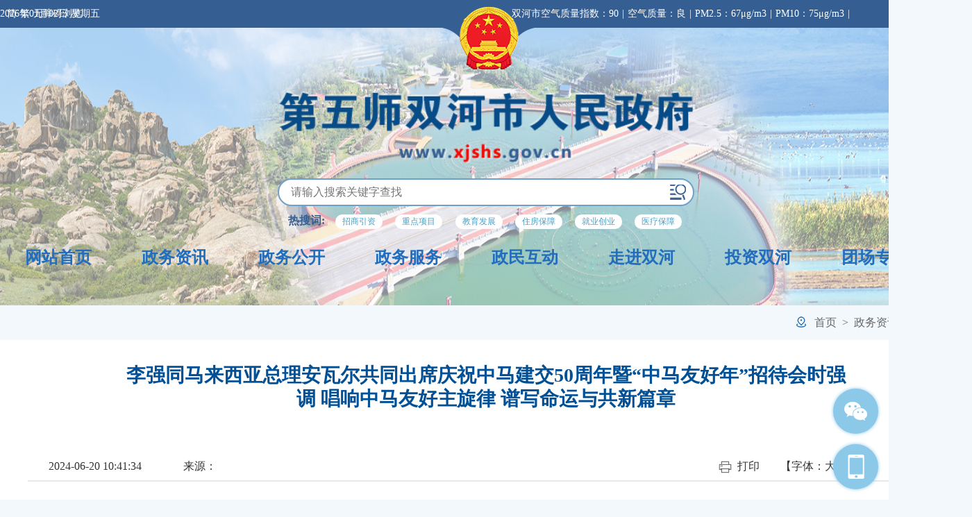

--- FILE ---
content_type: text/html; charset=utf-8
request_url: http://www.xjshs.gov.cn/news-show-69758.html
body_size: 43762
content:
<!DOCTYPE html>
<html lang="en">
  <head>
    <meta charset="UTF-8" />
    <meta http-equiv="X-UA-Compatible" content="IE=edge" />
    <meta name="viewport" content="width=device-width, initial-scale=1.0" />
    <meta name="viewport" content="width=device-width, user-scalable=yes, initial-scale=0.3, maxmum-scale=1.0, minimum-scale=0.3" />
    <title>第五师双河市人民政府</title>
    <meta name="keywords" content="第五师双河市人民政府,双河市人民政府，第五师双河市" />
    <meta name="SiteName" content="第五师双河市人民政府" />
    <meta name="SiteDomain" content="www.xjshs.gov.cn" />
    <meta name="ColumnName" content="中央要闻" />
    <meta name="ColumnDescription" content="中央要闻" />
    <meta name="ColumnType" content="中央要闻" />
    <meta name="ColumnKeywords" content="中央要闻" />
    <meta name="channel" content="中央要闻" />
    <meta name="ArticleTitle" content="李强同马来西亚总理安瓦尔共同出席庆祝中马建交50周年暨“中马友好年”招待会时强调 唱响中马友好主旋律 谱写命运与共新篇章" />
    <meta name="PubDate" content="2024-06-20 10:41:34" />
    <meta name="ContentSource" content="李强同马来西亚总理安瓦尔共同出席庆祝中马建交50周年暨“中马友好年”招待会时强调 唱响中马友好主旋律 谱写命运与共新篇章" />
    <meta name="SiteIDCode" content="BT05000007" />
    <link rel="stylesheet" href="/statics/dwsshs/css/base.css" />
    <link rel="stylesheet" href="/statics/dwsshs/css/common.css" />
    <link rel="stylesheet" href="/statics/dwsshs/css/list.css" />
    <link rel="stylesheet" href="/statics/dwsshs/css/show.css" />
    <script type="text/javascript" src="/statics/dwsshs/js/jquery-1.11.1.min.js"></script>
    <script type="text/javascript" src="/statics/dwsshs/js/jquery.SuperSlide.2.1.3.js"></script>
    <script type="text/javascript" src="/statics/dwsshs/js/common.js"></script>
    <script type="text/javascript" src="/statics/dwsshs/js/jquery.qrcode.min.js"></script>
  </head>
  <body>
    <script type="text/javascript" src="/statics/dwsshs/js/transform.js"></script>
<script type="text/javascript" src="/statics/dwsshs/js/common.js"></script>
 
 <!-- 头部组件 -->
<!-- 顶部大背景和内容 -->
  
  
  
 
     
<div class="header">
  
  
  
  <!-- 头部深色部分 -->
<div class="header-top">
<div class="header-top-main">
    <ul  style="position: absolute;left: 10px;">
       
                <li style="margin-right:5px;"><a href="javascript:t22s()">简</a></li>
            <li style="margin-right:5px;"><a href="javascript:s22t()">繁</a></li>
             <li style="margin-right:5px;"><a href="javascript:void(0)" class="cnwza">无障碍浏览</a></li>
    </ul>
    <div class="fl">
            <ul>
               
                <li id="localtime"></li>
                 
                <li style="height:25px;margin-top:7px;">
                <!--  <iframe width="160" scrolling="no" height="25" line-height="40"margin-top="15" frameborder="0" allowtransparency="true" src="https://i.tianqi.com?c=code&id=1&color=%23FFFFFF&icon=1&site=14"></iframe>-->
                    </li>
            </ul>
    </div>
    <div class="fr hs" style="position: absolute;right: 4%;">
        <ul>
            <!--<li><a href="javascript:t22s()">简</a></li>-->
            <!--<li><a href="javascript:s22t()">繁</a></li>-->
           <!-- <li><a href="javascript:;">english</a></li>-->
            <!--<li><a href="javascript:void(0)" class="cnwza">无障碍浏览</a></li>-->
                      <li>双河市空气质量指数：90</li>
                        <li>空气质量：良</li>
                        <li>PM2.5：67μg/m3</li>
                        <li>PM10：75μg/m3</li>
                       <!-- <li class="last"><a href="#"><span><img src="/statics/dwsshs/images/yhzx.png" alt=""></span>用户中心</a></li>-->
        </ul>
    </div>
        <!-- 国徽 -->
    <div class="ghjyj">
     <a href="/" target="_blank"> <img src="/statics/dwsshs/images/ghjyh2.png"></a> 
    </div>
</div>
</div>
<div class="clearfix"></div>


<!-- logo+搜索的头部主体 -->
<div class="header-main">
	

<div class="header-main-main">
    <style>
        .ywtb{
            width:150px;
            box-sizing: border-box;
            left:-200px;
        }
        .ywtb img{
            width:150px;
        }
        .ywtb .dlzc{
            color:#355e92;
            border-radius: 20px;
            border: 1px solid #355e92;
            line-height: 35px;
            height:35px;
            font-size: 18px;
            margin:10px auto;
            width:120px;
            box-sizing: border-box;
            text-align: center;
          
        }
        .ywtb .dlzc a{
            color:#355e92;
        }
    </style>
    <div class="ywtb">
        <a  target="_blank" href="https://tyrz.zwfw.xjbt.gov.cn/am/auth/login?goto=[base64]&lackFlag=NA"><img src="/statics/dwsshs/images/ywtb.png" alt=""></a>
          <div class="dlzc">
              <a id="dl" href="https://tyrz.zwfw.xjbt.gov.cn/am/auth/login?goto=[base64]&lackFlag=NA">登录</a>|
              <a id="zc" href="https://tyrz.zwfw.xjbt.gov.cn/am/auth/login?goto=[base64]&lackFlag=NA">注册</a>
          </div>
          
    
          </div>
    <!-- 大字加网址 -->
    <div class="logo">
    <a href="/">
            <img src="/statics/dwsshs/images/logo.png" alt="" style="margin-top: 90px;width:600px">
            <img src="/statics/dwsshs/images/wz.png" alt="" style="width:250px;margin-top:15px;">
        </a> 
    </div>
    <div class="clearfix"></div>
    <!-- 搜索 -->
    <div class="sousuo">
        <div class="cha" id="searchButton"></div>
        <input type="text" id="keyword" value="" placeholder="请输入搜索关键字查找" >
        <div class="clearfix"></div>
          <ul class="rs">
            <b style="font-size:16px;">热搜词:</b>
            <li><span id="fz1" style="cursor:pointer;font-size:12px;" >招商引资</span></li>
            <li><span id="fz2" style="cursor:pointer;font-size:12px;">重点项目</span></li>
            <li><span id="fz3" style="cursor:pointer;font-size:12px;">教育发展</span></li>
            <li><span id="fz4" style="cursor:pointer;font-size:12px;">住房保障</span></li>
            <li><span id="fz5" style="cursor:pointer;font-size:12px;">就业创业</span></li>
            <li><span id="fz6" style="cursor:pointer;font-size:12px;">医疗保障</span></li>
        </ul>
    </div>
</div>
 <!-- 导航 -->
 <style type="text/css">

	.header{
    height:440px;
  }
  .header-main{
    height:400px;
  }
  .index_nav {
 
    position: relative;
}
.index_nav li {
    float: left;
    /* margin-right: 50px; */
    font-size: 24px;
    line-height: 2em;
    text-align: center;
    width:12%;
    font-weight: 600;
    

}

.index_nav li:hover>a{
  border-bottom:3px solid #f30;
}

.index_nav li:hover>a{
    
    color:#f30;
}
.index_nav li a {
    color: #226ebc;
}
.index_nav li .nav_item {
    display: none;
    position: absolute;
    text-align: center;
    left: 0;
    top: 40px;
    width: 100%;
}
.index_nav li .nav_item1 {
    text-align: left;
    
}
.index_nav li .nav_item2 {
    text-align: right;
    
}

.index_nav li:hover .nav_item {
    display: block;
}
.index_nav li .nav_item li {
    float: none;
    font-size: 16px;
    background: 0;
    display: inline;
    font-size: 18px;
    
    padding-left:45px;
}
.index_nav li .nav_item li a{
  border: none !important;
}
</style>
<div class="nav">

  <ul class="index_nav clearfix">
    <li>
      <a href="/" target="_blank" title="网站首页">网站首页</a>
    </li>
    <li>
      <a href="http://www.xjshs.gov.cn/news-list-shishidongtaim.html" target="_blank" title="政务资讯">政务资讯</a>
      <div class="nav_item nav_item1" >
        <ul>
                    <li><a href="http://www.xjshs.gov.cn/news-list-zyyw.html" target="_blank">中央要闻</a></li>
                    <li><a href="http://www.xjshs.gov.cn/news-list-tongzhigonggaom.html" target="_blank">通知公告</a></li>
                    <li><a href="http://www.xjshs.gov.cn/news-list-gongzuodongtai.html" target="_blank">部门信息</a></li>
                    <li><a href="http://www.xjshs.gov.cn/news-list-toutiao.html" target="_blank">头条</a></li>
                    <li><a href="http://www.xjshs.gov.cn/news-list-tcdtm.html" target="_blank">团场动态</a></li>
                    <li><a href="http://www.xjshs.gov.cn/news-list-qiyedongtai.html" target="_blank">企业动态</a></li>
                    <li><a href="http://www.xjshs.gov.cn/news-list-tupianxinwen.html" target="_blank">图片新闻</a></li>
                    <li><a href="http://www.xjshs.gov.cn/news-list-shipinxinwenm.html" target="_blank">视频新闻</a></li>
                    <li><a href="http://www.xjshs.gov.cn/news-list-yuanjiangdongtai.html" target="_blank">湖北援疆</a></li>
                  </ul>
      </div>
    </li>
    <li>
      <a href="http://www.xjshs.gov.cn/news-list-zhengwugongkai.html" target="_blank" title="政务公开">政务公开</a>
      <div class="nav_item">
        <ul>
                    <li><a href="http://www.xjshs.gov.cn/news-list-lingdaozhichuang.html" target="_blank">领导之窗</a></li>
                    <li><a href="http://www.xjshs.gov.cn/news-list-shujukaifang.html" target="_blank">数据发布</a></li>
                    <li><a href="http://www.xjshs.gov.cn/xxgk-list-zhengfuxinxigongkainianbao.html" target="_blank">政府信息公开年报</a></li>
          <li><a href="http://www.xjshs.gov.cn/xxgk-list-ysqgkzn.html" target="_blank">依申请公开</a></li>
          <!--<li><a href=""  target="_blank">双公开</a></li>-->
          <li><a href="http://www.xjshs.gov.cn/xxgk-list-quanzeqingdan3ZhUOr.html" target="_blank">权责清单</a></li>
          <li><a href="http://www.xjshs.gov.cn/xxgk-list-jichuxinxigongkai.html" target="_blank">基础信息公开</a></li>
        </ul>
      </div>
    </li>
    <li>
      <a href="https://zwfw.xjbt.gov.cn/?areaId=660500" target="_blank" title="政务服务">政务服务</a>
      <div class="nav_item">
        <ul>
          <li><a href="https://zwfw.xjbt.gov.cn/grfw" target="_blank">个人服务</a></li>
          <li><a href="https://zwfw.xjbt.gov.cn/frfw" target="_blank">法人服务</a></li>
          <li><a href="https://www.btzwfw.cn/epoint-web-yjs/govsite-xjbtyjs/pages/efficientonething/default?areaId=660500&SESSION_ID=76cbd346201e4712a3a8b5ec778373a2&JESONG_USER_ID=" target="_blank">部门服务</a></li>
        </ul>
      </div>
    </li>
    <li>
      <a href="http://www.xjshs.gov.cn/news-list-hudongjiaolius.html" target="_blank" title="政民互动">政民互动</a>
      <div class="nav_item">
        <ul>
                    <li><a href="http://www.xjshs.gov.cn/news-list-lingdaoxinxiang.html" target="_blank"><span>领导信箱</span></a></li>
                    <li><a href="http://www.xjshs.gov.cn/news-list-zaixianfangtan.html" target="_blank"><span>在线访谈</span></a></li>
                    <li><a href="http://www.xjshs.gov.cn/news-list-fuwurexian.html" target="_blank"><span>96359热线</span></a></li>
                    <li><a href="http://www.xjshs.gov.cn/news-list-yijianzhengji.html" target="_blank"><span>意见征集</span></a></li>
                    <li><a href="http://www.xjshs.gov.cn/news-list-zxdiaocha.html" target="_blank"><span>在线调查</span></a></li>
                  </ul>
      </div>
    </li>
    <li>
      <a href="http://www.xjshs.gov.cn/news-list-zoujinwushi.html" target="_blank" title="走进双河">走进双河</a>
      <div class="nav_item">
        <ul>
                    <li><a href="http://www.xjshs.gov.cn/news-list-ssjj.html" target="_blank"><span>师市简介</span></a></li>
                    <li><a href="http://www.xjshs.gov.cn/news-list-luyou.html" target="_blank"><span>文旅名城</span></a></li>
                    <li><a href="http://www.xjshs.gov.cn/news-list-luyouxinxi.html" target="_blank"><span>旅游指南</span></a></li>
                    <li><a href="http://www.xjshs.gov.cn/news-list-shws.html" target="_blank"><span>双河文脉</span></a></li>
                    <li><a href="http://www.xjshs.gov.cn/news-list-nfypt.html" target="_blank"><span>农服云平台</span></a></li>
                  </ul>
      </div>
    </li> 
    
    <li>
      <a href="http://www.xjshs.gov.cn/news-list-zhaoshangyinzi.html" target="_blank" title="投资双河">投资双河</a>
      <div class="nav_item">
        <ul>
                    <li><a href="http://www.xjshs.gov.cn/news-list-touzizhinanaaa.html" target="_blank"><span>投资指南</span></a></li>
                    <li><a href="http://www.xjshs.gov.cn/news-list-touzizhinan.html" target="_blank"><span>投资政策</span></a></li>
                    <li><a href="http://www.xjshs.gov.cn/news-list-tzhj.html" target="_blank"><span>投资环境</span></a></li>
                    <li><a href="http://www.xjshs.gov.cn/news-list-zhaoshangyinzi94.html" target="_blank"><span>资讯动态</span></a></li>
                    <li><a href="http://www.xjshs.gov.cn/news-list-shjs.html" target="_blank"><span>商会介绍</span></a></li>
                    <li><a href="http://www.xjshs.gov.cn/news-list-qiyefengcai.html" target="_blank"><span>企业风采</span></a></li>
                    <li><a href="http://www.xjshs.gov.cn/news-list-zscg.html" target="_blank"><span>招商成果</span></a></li>
                    <li><a href="http://www.xjshs.gov.cn/news-show-76214.html" target="_blank"><span>园区介绍</span></a></li>
                  </ul>
      </div>
    </li> 
    
    <li>
      <a href="http://www.xjshs.gov.cn/news-list-bashiyituanm.html" target="_blank" title="团场专栏">团场专栏</a>
      <div class="nav_item nav_item2">
        <ul>
                    <li><a href="http://www.xjshs.gov.cn/news-list-bashiyituanm.html" target="_blank"><span>八十一团</span></a></li>
                    <li><a href="http://www.xjshs.gov.cn/news-list-bashisantuan.html" target="_blank"><span>八十三团</span></a></li>
                    <li><a href="http://www.xjshs.gov.cn/news-list-bashisituan.html" target="_blank"><span>八十四团</span></a></li>
                    <li><a href="http://www.xjshs.gov.cn/news-list-bbashiliutuan.html" target="_blank"><span>八十六团</span></a></li>
                    <li><a href="http://www.xjshs.gov.cn/news-list-bashiqituanm.html" target="_blank"><span>八十七团</span></a></li>
                    <li><a href="http://www.xjshs.gov.cn/news-list-bashibatuan.html" target="_blank"><span>八十八团</span></a></li>
                    <li><a href="http://www.xjshs.gov.cn/news-list-bashijiutuan.html" target="_blank"><span>八十九团</span></a></li>
                    <li><a href="http://www.xjshs.gov.cn/news-list-jiushituan.html" target="_blank"><span>九十团</span></a></li>
                    <li><a href="http://www.xjshs.gov.cn/news-list-jiushiyituan.html" target="_blank"><span>九十一团</span></a></li>
                  </ul>
      </div>
    </li>    
  </ul>
</div>


<div class="clearfix"></div>
</div>
</div>
<div class="dbbk"></div>          
<script type="text/javascript">

function showLocale(objD)
{
var str,colorhead,colorfoot;
var yy = objD.getYear();
if(yy<1900) yy = yy+1900;
var MM = objD.getMonth()+1;
if(MM<10) MM = '0' + MM;
var dd = objD.getDate();
if(dd<10) dd = '0' + dd;	
var ww = objD.getDay();
if  ( ww==0 )  colorhead="<font color=\"#000\">";
if  ( ww > 0 && ww < 6 )  colorhead="<font color=\"#000\">";
if  ( ww==6 )  colorhead="<font color=\"#000\">";
if  (ww==0)  ww="星期日";
if  (ww==1)  ww="星期一";
if  (ww==2)  ww="星期二";
if  (ww==3)  ww="星期三";
if  (ww==4)  ww="星期四";
if  (ww==5)  ww="星期五";
if  (ww==6)  ww="星期六";
colorfoot="</font>"
str = colorhead + yy + "年" + MM + "月" + dd + "日" + " "  + ww + colorfoot;
return(str);
}
function tick()
{
var today;
today = new Date();
document.getElementById("localtime").innerHTML = showLocale(today);
window.setTimeout("tick()", 10);
}
tick();
</script> 
<script>
    $(function(){

        // 导航栏切换效果
		// $(".nav .yj").hover(function (){
        //         $(this).children("div").stop().slideDown();
        //     },function() {
        //         $(this).children("div").stop().hide();
        //     })
			
        //搜索按钮点击事件。
        $('.cha').click(function(){
            var search = $('#keyword').val();  
            let obj = {
                  field: "",
                  inputorder: "1",
                  keyword: search,
                  messagetype: "",
                  siteid: "18",
                  size: "20",
                  time: "all"
                }
                sessionStorage.setItem("lastname", JSON.stringify(obj));
                window.location.href = "/fullsearchs/list.html";
                // window.location.href = "/fullsearchs/keyword-"+search+"-field-title-time-all-time-all-inputorder-1-siteid-18-size-20.html";
        });
        // 热门搜索
 $(document).ready(function() {
    // 绑定点击事件
    $('#fz1, #fz2, #fz3,#fz4,#fz5,#fz6').click(function() {
        var text = $(this).text(); // 动态获取文本
        $('#keyword').val(text);  // 填充到输入框

        // 触发搜索操作
        $('#searchButton').click(); // 或者直接提交表单
       
    });
});


		
    });

    //绑定回车键。
    $('#keyword').bind('keypress',function(event){
        if(event.keyCode == "13"){
            var search = $('#keyword').val();
          // search = search.replace(/ /g,'');
          let obj = {
                  field: "",
                  inputorder: "1",
                  keyword: search,
                  messagetype: "",
                  siteid: "18",
                  size: "20",
                  time: "all"
                }
                sessionStorage.setItem("lastname", JSON.stringify(obj));
              window.location.href = "/fullsearchs/list.html";
                 //  window.location.href = "/fullsearchs/keyword-"+search+"-field-title-time-all-time-all-inputorder-1-siteid-18-size-20.html";
        }  
    });

	
       

           
           
  //获取当前页面路径
 var uRl = window.location.href;
 var  uRLL = "https://tyrz.zwfw.xjbt.gov.cn/am/oauth2/authorize?client_id=wsmh&client_secret=1qazzaq1&service=initService&response_type=code&scope=all&redirect_uri=http://www.xjshs.gov.cn/test.html?url=" + uRl
 //查找cookie
 function getCookie(c_name) {
    var cookieArr = document.cookie.split("; ");//使用"; "分割Cookie
    //循环的得到Cookie名称与值
    for (i = 0; i < cookieArr.length; i++) {
        var  temp = cookieArr[i].split("=");//用"="分割Cookie的名称与值
        if(temp[0]==c_name){
        	return temp[1];
        }
    }
}
//登陆退出              
function GetCookieValue(name) {
  var cookieValue = null;
  if (document.cookie && document.cookie != '') {
 var cookies = document.cookie.split(';');
 for (var i = 0; i < cookies.length; i++) {
   var cookie = jQuery.trim(cookies[i]);
   //PYYH=USERNAME=steven&PASSWORD=111111&UserID=1&UserType=1
   if (cookie.substring(0, name.length + 1) == (name + '=')) {
 cookieValue = decodeURIComponent(cookie.substring(name.length + 1));
 //USERNAME=steven&PASSWORD=111111&UserID=1&UserType=1
 break;
   }
 }
  }
  return cookieValue;
}
function DelCookie(name) {
  var exp = new Date();
  exp.setTime(exp.getTime() + (-1 * 24 * 60 * 60 * 1000));
  var cval = GetCookieValue(name);
  document.cookie = name + "=" + cval + "; expires=" + exp.toGMTString();
}
//调用登陆退出
function outfun(){
   let url = 'https://tyrz.zwfw.xjbt.gov.cn/portal/sso/logout?redirectUrl='+ window.location.href + '&tokenID=' + getCookie('tokenID')
    window.location.href = url
    DelCookie('userName')
	DelCookie('userMobile')
    DelCookie('tokenID')
  
}
$("#dl").attr("href",uRLL);
$("#zc").attr("href",uRLL);
//判断登录状态，如果以登陆，按下面走
if(getCookie('userName') != undefined && getCookie('userName') != ""){
    //替换登录
    if( $('#dl').text() =="登录"){
        $('#dl').text(decodeURIComponent(getCookie('userName')));
    }
    //注册替换退出--步骤
    //给退出点击事件--1
    //注册换成退出--2
    //去点注册链接--3
    $("#zc").click(function(){
        outfun();
    })
    if($("#zc").text() =="注册"){
        $("#zc").text("退出");
        $("#zc").attr("href","javascript:void(0);");
    }
}
    
</script>

<div class="clearfix"></div>

<!-- 头部组件结束 -->


    <div class="w clearfix">
      <!-- 栏目地址导航 -->
      <p class="address_nav">
        <img src="/statics/dwsshs/images/address_list.png" style="margin-top: -5px" alt="" />
        <!-- <a href="/">首页</a><span>&gt;</span><a href="http://www.yichun.gov.cn/news-list-gongkai.html"><span>政务公开</span></a><span>&gt;</span><a href="http://www.yichun.gov.cn/news-list-zwdt.html"><span>政务动态</span></a><span>&gt;</span><a href="http://www.yichun.gov.cn/news-list-xsqdt.html"><span>县市区动态</span></a>        </p> -->
        <a href="/">首页</a><span>&gt;</span><a href="http://www.xjshs.gov.cn/news-list-shishidongtaim.html">政务资讯</a><span>&gt;</span><a href="http://www.xjshs.gov.cn/news-list-zyyw.html">中央要闻</a><span>&gt;</span>      </p>

      <div class="navlist clearfix">
        <div class="navlist_fl fl">
          <!-- <div class="navlist_fl_top">
                <span class="ct">政务动态</span>
                <ul>
                    <li><a href="http://www.yichun.gov.cn/news-list-zwyw.html" title="政务要闻">政务要闻</a></li>
                    <li><a href="http://www.yichun.gov.cn/news-list-xsqdt.html" title="县市区动态" style="border-bottom: 1px solid rgb(1, 80, 149); color: rgb(1, 80, 149);">县市区动态</a></li>
                    <li><a href="http://www.yichun.gov.cn/news-list-bumenxinxi.html" title="部门信息">部门信息</a></li>
                </ul>
            </div> -->
        </div>
        <div class="navlist_fr fr">
          <!--<div class="seal_thumb">
                <img src="" alt="">
            </div> -->

          <div class="show_title">
            <h2 id="ct" class="ct">李强同马来西亚总理安瓦尔共同出席庆祝中马建交50周年暨“中马友好年”招待会时强调 唱响中马友好主旋律 谱写命运与共新篇章</h2>
            <h3 class="ct" style="color: #015095"></h3>
            <h3 class="ct"></h3>
            <div class="show_time_size">
              <p class="fl p111"><span>2024-06-20 10:41:34</span><span>来源：</span></p>
			  <div class="share fr">
                <div class="bdsharebuttonbox bdshare-button-style0-16" data-bd-bind="1508049876908">
                  <p>分享到：</p>
                  <a href="#" class="bds_tsina" data-cmd="tsina" title="分享到新浪微博"></a>
                  <a href="#" class="bds_weixin" data-cmd="weixin" title="分享到微信"></a>
                </div>
                <script>
                  window._bd_share_config = {
                    common: { bdSnsKey: {}, bdText: "", bdMini: "2", bdMiniList: false, bdPic: "", bdStyle: "0", bdSize: "16" },
                    share: {},
                    image: { viewList: ["qzone", "tsina", "tqq", "weixin"], viewText: "分享到：", viewSize: "16" },
                    selectShare: { bdContainerClass: null, bdSelectMiniList: ["qzone", "tsina", "tqq", "weixin"] },
                  };
                  with (document)
                    (0)[
                      ((getElementsByTagName("head")[0] || body).appendChild(createElement("script")).src =
                        "" + ~(-new Date() / 36e5))
                    ];
                </script>
              </div>
              <p class="fr p222"><em class="fl">【字体：<span class="dahao">大</span><span class="zhonghao">中</span><span class="xiaohao">小</span> 】</em></p>
              <a onclick="javascript:window.print();" style="margin-left: 50px;float: right;"><img style="position: relative; top: 0px" src="/statics/dwsshs/images/daying.png" alt="" />&ensp;打印</a>
              <style>
                .xxgk_content p{
                	font-size: 18px !important;
                }
                
                .show_time_size * {
                  font-family: "宋体" !important;
                  font-size: 12pt !important;
                }
                .bdshare-button-style0-16 a,
                .bdshare-button-style0-16 .bds_more {
                  height: 27px;
                }

                .bdshare-button-style0-16 .bds_tsina {
                  background-position: 0 -99px;
                  float: right;
                }
                .bdshare-button-style0-16 .bds_weixin {
                  background-position: 0 -1606px;
                  float: right;
                }
              </style>
             

            </div>



          </div>

          <style>
            .show_content * {
              font-family: "微软雅黑" !important;
              font-size: 18px !important;
              
            }
            .show_content div {
              margin: 0 auto !important;
           /*   width: 100% !important; */
            }
            .show_content table {
              margin: auto;
            }
            .show_content p {
              /* width: 100% !important; */
              font-size: 18px !important;

              /* text-indent:0rem !important; */
            }
            .show_content span {
              font-size: 20px;
            }

            .show_content img {
             max-width: 740px;
            }
            .show_content table td {
              border: 1px solid;
              
            }
			#ewmfx canvas{
    width: 145px;
}
          </style>
          <div class="show_content" id="show_content" style=""><p style="font-size:18px;font-family:微软雅黑, &quot;microsoft yahei&quot;;line-height:2;text-align:justify;margin-top:0px;margin-bottom:10px;"><span></span></p><p style="font-size:18px;font-family:微软雅黑, &quot;microsoft yahei&quot;;line-height:2;text-align:justify;margin-top:0px;margin-bottom:10px;"> </p><p style="text-align:center;"><img src="http://www.news.cn/politics/leaders/20240619/8acc78b1744c42cfa6ff47a4e04fe564/NfJSyiL4zsPpAGNj.jpg" name="202406203f386848ef454fe894a342380361a74d.jpg" data_ue_src="http://www.news.cn/politics/leaders/20240619/8acc78b1744c42cfa6ff47a4e04fe564/NfJSyiL4zsPpAGNj.jpg"></p><p style="font-size:18px;font-family:微软雅黑, &quot;microsoft yahei&quot;;line-height:2;text-align:justify;margin-top:0px;margin-bottom:10px;"> </p><p style="font-size: 18px; font-family: 微软雅黑, &quot;microsoft yahei&quot;; line-height: 2; text-align: center; margin-top: 0px; margin-bottom: 10px;"><span>　<span style="color: rgb(79, 129, 189);">　当地时间6月19日晚，国务院总理李强在吉隆坡同马来西亚总理安瓦尔共同出席庆祝中马建交50周年暨“中马友好年”招待会并发表主旨演讲。新华社记者 李涛摄</span></span></p><p style="font-size:18px;font-family:微软雅黑, &quot;microsoft yahei&quot;;line-height:2;text-align:justify;margin-top:0px;margin-bottom:10px;">　　当地时间6月19日晚，国务院总理李强在吉隆坡同马来西亚总理安瓦尔共同出席庆祝中马建交50周年暨“中马友好年”招待会并发表主旨演讲。中马两国各界人士代表约500人参加。</p><p style="font-size:18px;font-family:微软雅黑, &quot;microsoft yahei&quot;;line-height:2;text-align:justify;margin-top:0px;margin-bottom:10px;">　　李强表示，正如习近平主席指出，中国同马来西亚是千年结好的邻居、以心相交的朋友、合作共赢的伙伴。回顾中马建交的50年，两国坚持战略自主、坚持合作共赢、坚持守望相助、坚持人文相亲，这些是在中马关系发展历程中积累的重要经验启示，也成为双方共同的宝贵财富。</p><p style="font-size:18px;font-family:微软雅黑, &quot;microsoft yahei&quot;;line-height:2;text-align:justify;margin-top:0px;margin-bottom:10px;">　　李强指出，今年是“中马友好年”。“友好”二字重千斤，在当今时代尤为珍贵。我们所处的世界缺的是和平安宁、而不是纷争冲突，缺的是理性平和、而不是蛮横暴戾，缺的是将心比心、而不是自我中心，缺的是开放合作、而不是封锁对抗。我们要更加注重互利共赢的合作，彻底摒弃零和博弈的思维和做法；要更加注重设身处地的理解，“己所不欲，勿施于人”。中马开展友好年活动，不仅是为了促进双边关系更好发展，而且是要弘扬一种友好的精神，呼吁和感召世界上更多的人同心济沧海，携手向未来。</p><p style="font-size:18px;font-family:微软雅黑, &quot;microsoft yahei&quot;;line-height:2;text-align:justify;margin-top:0px;margin-bottom:10px;">　　李强强调，无论过去、现在还是未来，“友好”都是中马两国交往的底色。中马关系已站在新的起点上，让两国友好世代传承，是双方的共同心愿。我们要弘扬传统友好，夯实双边关系根基，把共建中马命运共同体贯穿到双方合作的各个方面；推动发展对接，持续拓展共同利益，更好惠及两国人民；深化交流互鉴，厚植人民相亲基础，不断拉紧中马人民情感的纽带；加强团结协作，共同应对全球挑战，合力建设和平安宁、繁荣美丽、友好共生的亚洲家园。</p><p style="font-size:18px;font-family:微软雅黑, &quot;microsoft yahei&quot;;line-height:2;text-align:justify;margin-top:0px;margin-bottom:10px;">　　安瓦尔在演讲中表示，马中友好源远流长。50年前马中领导人作出两国建交的决定以来，马中关系得到蓬勃发展，为两国人民带来巨大福祉。马方始终从战略高度看待马中关系，推进马中友好合作符合马根本利益。马中关系不仅有辉煌的过去，更有充满希望的未来。马方支持习近平主席提出的“一带一路”倡议，愿同中方一道，深化贸易、投资、粮食、能源、数字经济、环境保护等领域合作，推进东海岸铁路和“两国双园”项目等重大项目，加强文明交流互鉴，共同开创马中关系的新时代。</p><p style="font-size:18px;font-family:微软雅黑, &quot;microsoft yahei&quot;;line-height:2;text-align:justify;margin-top:0px;margin-bottom:10px;">　　招待会前，两国总理共同参观了中马建交50周年图片展并互赠建交50周年纪念品。</p><p style="font-size:18px;font-family:微软雅黑, &quot;microsoft yahei&quot;;line-height:2;text-align:justify;margin-top:0px;margin-bottom:10px;">　　吴政隆参加上述活动。</p></div>
          <div style="margin: 60px 0">
            <div style="text-align: center; margin-bottom: 5px">扫一扫在手机打开当前页</div>
            <div id="ewmfx" style="margin: 0 auto; width: 145px"></div>
            
          </div>
          <div style="border-top: 1px solid #e5e5e5; margin: 0 40px"></div>
       
        </div>
      </div>
    </div>
    <script>
      $(function () {
        if ($(".syp").text() == "") {
          console.log(1);
          $(".syp1").css("display", "none");
        }
        if ($(".xyp").text() == "") {
          console.log(2);
          $(".xyp1").css("display", "none");
        }

        for (let i = 0; i < $(".show_content p").length; i++) {
          if ($(".show_content p:eq(i) iframe").length > 0) {
            $(".show_content p:eq(i)").css("textAlign", "center");
          }
        }
      });
    </script>

    <script>
      // 添加二维码
      $("#ewmfx").qrcode({
        render: "canvas",
        text: document.URL,
        width: "145",
        height: "145",
        background: "#ffffff",
        foreground: "#000000",
      });
    </script>

    <script>
      $(".p222 .dahao").click(function () {
        $("#show_content span").css("font-size", "22px");
      });
      $(".p222 .zhonghao").click(function () {
        $("#show_content span").css("font-size", "18px");
      });
      $(".p222 .xiaohao").click(function () {
        $("#show_content span").css("font-size", "16px");
      });
      $(".p222 .dahao").click(function () {
        $("#show_content p").css("font-size", "22px");
      });
      $(".p222 .zhonghao").click(function () {
        $("#show_content p").css("font-size", "18px");
      });
      $(".p222 .xiaohao").click(function () {
        $("#show_content p").css("font-size", "16px");
      });
    </script>

    <!-- 底部footer -->
    <script type="text/javascript" src="/statics/js/tj.js"></script>    <!-- 底部footer -->
    <div class="footer">
        <div class="w">
            <div class="footer-select">
                <select name="select" onchange="s_click(this)">
                    <option value="JavaScript:;">--兵团网站--</option>
                    <option value="http://www.xjbt.gov.cn/">新疆生产建设兵团</option>
                    <option value="http://www.ale.gov.cn/">第一师阿拉尔市</option>
                    <option value="http://www.tmg.gov.cn/">第二师铁门关市</option>
                    <option value="http://www.xjbtnss.gov.cn/">第三师图木舒克市</option>
                    <option value="http://www.cocodala.gov.cn/">第四师克拉达市</option>
                    <option value="http://www.wjq.gov.cn/">第六师五家渠市</option>
                    <option value="http://www.nqs.gov.cn/">第七师</option>
                    <option value="http://www.shz.gov.cn/">第八师石河子市</option>
                    <option value="https://www.btdjs.gov.cn/">第九师</option>
                    <option value="http://www.bts.gov.cn/">第十师北屯市</option>
                    <option value="http://www.btdsys.gov.cn/">第十一师</option>
                    <option value="http://www.12s.gov.cn/">第十二师</option>
                    <option value="http://www.btnsss.gov.cn/">第十三师</option>
                    <option value="http://www.btdsss.gov.cn/">第十四师昆玉市</option>
                    
                </select>
                <select name="select" onchange="s_click(this)">
                    <option value="JavaScript:;">--自治区网站--</option>
                    <option value="http://www.xinjiang.gov.cn/">新疆维吾尔自治区人民政府网</option>
                    <option value="http://www.urumqi.gov.cn/">乌鲁木齐之窗</option>
                </select>
                <select name="select" onchange="s_click(this)">
                    <option value="JavaScript:;">--国家部委网站--</option>
                    <option value="http://www.ndrc.gov.cn/">国家发展和改革委员会</option>
                    <option value="http://www.most.gov.cn/">科学技术部</option>
                    <option value="http://www.moa.gov.cn/">农业农村部</option>
                    <option value="http://www.mwr.gov.cn/">水利部</option>
                    <option value="http://www.miit.gov.cn/">工业和信息化部</option>
                    <option value="http://www.samr.gov.cn/">国家市场监督管理总局</option>
                    <option value="https://www.nmpa.gov.cn/">国家药品监督管理局</option>
                </select>
               
                <select name="select" onchange="s_click(this)">
                    <option value="JavaScript:;">--友情链接--</option>
                    <option value="http://www.people.com.cn">人民网</option>
                    <option value="http://www.xinhuanet.com">新华网</option>
                    <option value="http://www.ts.cn/">天山网</option>
                    <option value="http://epaper.bingtuannet.com/">兵团日报</option>
                    <option value="http://www.cnhubei.com/">湖北荆楚网</option>
                </select>
                <select name="select" onchange="s_click(this)">
                    <option value="JavaScript:;">--快速通道--</option>

                    <option value="https://beian.china-eia.com/">建设项目环境影响登记表备案系统</option>
                    <option value="http://btpta.xjbt.gov.cn/">兵团考试信息网</option>
                    <option value="https://credit.xjbt.gov.cn/">信用中国（兵团）</option>
                </select>
            </div>
            <div class="clearfix">
                <a href="https://bszs.conac.cn/sitename?method=show&id=31978ADCC40E0594E053022819AC869A" style="display: inline-block;margin-top:10px;float: left;"><img src="/statics/dwsshs/images/dzjg.png" class="fl dzjg"></a>
                <img style="width:80px;height:80px;" src="/statics/dwsshs/images/ewm2.png" class="fl ewm1">
                <div class="fl text-nr">
                    <p>主办：新疆生产建设兵团第五师双河市　  承办：第五师双河市政务服务和大数据局&nbsp;&nbsp;&nbsp;办公地点：第五师双河市军垦路156号</p>
                    <p>备案号：  <a href="https://beian.miit.gov.cn/#/home" target="_blank">新ICP备12000262号-1</a>　电话：0909—2296899 <a href="http://www.xjshs.gov.cn/news-list-wangzhanditu.html" target="_blank"> 网站地图</a></p>
                    <p>政府网站标识码：BT05000007 　<span><a href="http://www.beian.gov.cn/portal/registerSystemInfo?recordcode=66050002000031"><img src="/statics/dwsshs/images/gahz.png" alt=""></span>公网安备66050002000031号</a></p>
                </div>
                <div class="ewm-div fr">
                   <div class="dwdd">
                      <!-- <p>承办单位：第五师双河市政务服务中心</p>
                       <p>办公地点：第五师双河市军垦路216号</p>-->
                   </div>
                   <!--http://pucha.kaipuyun.cn/exposure/jiucuo.js									 https://zfwzgl.www.gov.cn/exposure/jiucuo.html?site_code=BT08000001&url=http%3A%2F%2Fwww.shz.gov.cn%2F  -->
                   
                     <!-- <div class="zhaocuo"style="float:right;" ><script id="_jiucuo_" sitecode='BT05000007' src='http://pucha.kaipuyun.cn/exposure/jiucuo.js'></script></div>-->
               	<div class="zhaocuo"style="float:right;" > <a href="https://zfwzgl.www.gov.cn/exposure/jiucuo.html?site_code=BT05000007&url=http%3A%2F%2Fwww.xjbt.gov.cn%2F" target="_blank"><img src="/statics/dwsshs/images/foot2.png" alt=""></a></div>
                </div>
            </div>
        </div>
    </div>
    <!-- 侧边栏 -->
    <div class="clearfix"></div>
    <style>
        .cbtp{
            position: absolute;
            top:-20px;
            left:-120px;
            display: none;
        }
        .right-fixed li:hover .cbtp{
            display:block;
        }
        .cbtp img{
            width:100px;
            height:100px;
        }
    </style>
    <div class="right-fixed">
        <ul>
      <!--<li class="tb_12"  style="position: relative; "> <div class="cbtp"><img src="/statics/dwsshs/images/jtewm.jpg" alt=""></div></li>-->
        
            <li class="weixin"  style="position: relative; "> <div class="cbtp"><img src="/statics/dwsshs/images/ewm2.png" alt=""></div></li>
            <!--<li class="weibo" style="position: relative; "><div class="cbtp"><img src="/statics/dwsshs/images/weixinewm.jpg" alt=""></div></li>-->
            <li class="phone"  style="position: relative; "><div class="cbtp"><img src="/statics/dwsshs/images/APPewm.png" alt=""></div></li>
            <!--<li class="wuzhangai"  style="position: relative; "></li>-->
            <li class="backtop"></li>
        </ul>
    </div>
           
            

    <script>
      $(document).ready(function () {
        $("vsbimg").each(function (j) {
          var ssr = $("vsbimg").eq(j).attr("src");
          ssr = $.trim(ssr);
          var arr = ssr.split("/");
          var a = arr[2].substring(0, 1);
          var b = arr[2].substring(1, 3);
          var c = arr[2].substring(3, 5);
          var d = arr[2].substring(5);
          var abcd = a + "/" + b + "/" + c + "/" + d;
          var imgSrc = "/uploadfile/__local/" + abcd + "_" + arr[3] + "_" + arr[4] + ".png";
          $(this).after("<img style='width:500px;' src=" + imgSrc + ">");
          var thisImg = $(this).next("img");
          thisImg.load(function () {});
          thisImg.error(function () {
            var imgSrc1 = "/uploadfile/__local/" + abcd + "_" + arr[3] + "_" + arr[4] + ".jpg";
            thisImg.attr("src", imgSrc1);
          });
        });

        // $("#show_content img").each(function(v){
        //     var tpl = $("#show_content img").eq(v).attr("src");
        //     if(tpl.indexOf('http://www.xjshs.gov.cn/__local/') != -1 ){
        //         console.log("网络图片");
        //         console.log(tql.test.slice(1,36))
        //     }else{
        //         console.log("非网络图片")
        //     }
        // }
        for (let v = 0; v < $("#show_content img").length; v++) {
          var tpl = String($("#show_content img").eq(v).attr("src"));
          if (tpl.indexOf("http://www.xjshs.gov.cn/__local/") != -1) {
            tpl = tpl.substring(32);
            tplsrc = "uploadfile/__local/" + tpl;
            $("#show_content img").eq(v).attr("src", tplsrc);
          }
        }

        //       for(let i=0;i<$('#show_content p').length;i++){
        // 		let  str  = $('#show_content p').eq(i).html();
        // 		let slt = $('#show_content p').eq(i).find('vsbimg').length;
        // 	if( str != '' && slt == 0){
        // 				let str1 = str.replace(/^\s*|\s* $/g , "");
        // 					$('#show_content p').eq(i).html(str1);
        // 	}
        //         if($('#show_content p').eq(i).find('span').length == 1){
        //           			$('#show_content p').css("textIndent","2rem")
        //           }
        //          if($('#show_content p').eq(i).find('img').length != 0){
        //           			$('#show_content p').eq(i).css("textIndent","none")
        //           }
        // }

        // for(let j=0;j<$('#show_content p span').length;j++){
        // 	let  str2  = $('#show_content p span').eq(j).html();
        // 	let slt1 = $('#show_content p span').eq(j).find('vsbimg').length;
        // 	if( str2 != '' && slt1 == 0 ){
        // 		let str3 = str2.replace(/^\s*|\s* $/g , "");
        // 					$('#show_content p span').eq(j).html(str3);
        // 	}
        // }
      });
    </script>
  </body>
</html>


--- FILE ---
content_type: text/html; charset=utf-8
request_url: http://www.xjshs.gov.cn/490924
body_size: 169
content:

		<html>
		<head><title>404 Not Found</title></head>
		<body class='my404'  bgcolor='white'>
		<center><h1>404 Not Found</h1></center>
		</body>
		</html>
		

--- FILE ---
content_type: text/css
request_url: http://www.xjshs.gov.cn/statics/dwsshs/css/base.css
body_size: 1299
content:
/*css 初始化 */
html, body, ul, li, ol, dl, dd, dt, p, h1, h2, h3, h4, h5, h6, form, fieldset, legend, img { margin:0; padding:0; }
fieldset, img,input,button { border:none; padding:0;margin:0;outline-style:none; }
ul, ol { list-style:none; }
input { padding-top:0; padding-bottom:0; font-family: "Microsoft Yahei";}
select, input { vertical-align:middle; }
select, input, textarea { font-size:12px; margin:0; }
textarea { resize:none; } /*防止拖动*/
img {border:0;	vertical-align:middle; }  /*  去掉图片低测默认的3像素空白缝隙*/
table { border-collapse:collapse; }
body {
    font:14px/150% Microsoft YaHei,SimSun,"\5b8b\4f53";
  
    min-width:1400px;
}
.clearfix:before,.clearfix:after{
    content:"";
    display:table;
}
.clearfix:after{clear:both;}
.clearfix{
    *zoom:1;/*IE/7/6*/
}
.clear{
    clear:both;
}
a{color:#333; text-decoration:none; }
/*.ahover:hover{*/
    /*text-decoration: underline !important;*/
    /*color:red !important;*/
    /*cursor:pointer;*/
/*}*/
h1,h2,h3,h4,h5,h6{text-decoration:none;font-weight:normal;font-size:100%;}
s,i,em{font-style:normal;text-decoration:none;}
.fl{
    float: left;
}
.fr{
    float: right;
}

.w {
    width:1400px;
    margin:0 auto;
}
.ct {
    text-align: center;
}

--- FILE ---
content_type: text/css
request_url: http://www.xjshs.gov.cn/statics/dwsshs/css/common.css
body_size: 5331
content:
.header{
    width:100%;
    height:400px;
    /*border-bottom:4px solid;*/
   
}
.dbbk{
 	width:100%;
  /*    height:4px;  */
  /*  background-image:linear-gradient(#a4caee,#f7f7f7);  */
 }
.header-top{
    height:40px;
    width:100%;
    background-color: #355E92;
}
.header-top-main{
    width:1400px;
    margin: auto;
}
.header-top-main li{
    float:left;
    line-height: 40px;
    color:#fff;
    cursor: pointer;
   
}
#localtime font{
color:#fff !important;
} 
.header-top-main a{
    color: #fff;
}

.header-top-main  li img{ 
    margin-top: -3px; 
}
.header-top-main .fr li img{
    margin-right:5px;
}
.header-top-main .fl li{  
    margin-right: 8px;
}

.header-top-main .fr li::after{
    content:"|";
    display:inline-block;
    float: right;
    margin:0 5px;
    
}
.header-top-main .fr li.last::after{
    content:"";
    display:inline-block;
    float: right;
    margin:0;
}
.ghjyj{
    width:140px;
    margin: auto;
    
}
.nav{
    box-sizing: border-box;
    width:1400px;
    margin: auto;
    height:50px;
    font-size: 18px;
 
}
.nav .yj{
    float: left;
    line-height: 48px;
    box-sizing:border-box;
   width:200px;
  text-align: center;
 position:relative;
}
                                  
.nav .yj a{
color:#355E92;
font-weight: 600;
font-size: 24px;
}
.nav .yj a:hover{
    font-size: 26px;
    font-weight: 600; 
    color:#355E92;
}
 .nav .yj ul{
    position:absolute;
    top:50px;
    z-index:1000;
    width:100%;
	    background: #E5F3FC;
 }
 .nav .yj  li{
   border-bottom:1px solid #fff;
 }
 .nav .yj li a{
	color:#000;
	font-weight: 400;
	font-size: 18px;
	}
.nav .yj li a:hover{
	font-size: 22px;
	font-weight: 400; 
	color:#e71a21;
}
.header-main{
    width:100%;
    height:360px;
  /* background:url("../images/lgbj1.gif") no-repeat ;*/
   background:url("../images/lgbj1.jpg") no-repeat ;
  background-size:100% 100%;
}
.header-main-main{
    width:1400px;
    margin: auto;
  position: relative;
}
.ywtb{
	width:150px;
  position: absolute;
  top:20px;
}
.ywtb img{
width:100%;
}
.header-main .logo{
    width:600px;
    margin: auto;
    text-align: center;
    
}
.header-main .sousuo{
    width:600px;
    height:80px;
    /*float: right;
    margin-top:-63px;*/
  margin:auto;
      margin-top: 20px;
    margin-bottom: 10px;
    position: relative;
}

.header-main .sousuo input{
    position: absolute;
    right:0;
    width:100%;
    height:40px;
    border-radius: 20px;
    border: 2px solid #6FA1C8;
    font-size: 16px;
    line-height: 40px;
    box-sizing: border-box;
    padding:0 40px 0 17px;
    
}
.header-main .sousuo .cha{
   position: absolute;
   right: 10px;
   top:9px;
    width:25px;
    height:25px;
    background: url("/statics/dwsshs/images/ss.png") no-repeat;
    cursor: pointer;
    z-index:1;
}
.header-main .sousuo .rs{
    margin-top:50px;
    font-size: 16px;
    color:#355E92;
    width:100%;
    white-space: nowrap;
    overflow: hidden;
        display: flex;
    justify-content: space-evenly;
}
.header-main .sousuo .rs li span{
    display: inline-block;

        margin-right: 3px;
    color: #4e9ec2;
    border-radius: 10px;
    background: #fff;
    padding: 0 10px;
}

.header-main .sousuo .rs li:hover span{
        background-color: #4e9ec2;
    color: #fff;
}


.footer{
    width:100%;
    height:200px;
    background-color: #006dac;
        margin-top: 50px;
}
.footer .footer-select{
    padding-top:24px;
    padding-bottom:34px;
}
.footer .footer-select>select{
    width: 260px;
    height:34px;
    color:#fff;
    border:1px solid #fff;
    background-color:#006dac;
    margin-left:19px;
    font-size:14px;
}
.footer .footer-select>select:nth-of-type(1){
    margin-left:0;
}
.footer .clearfix>.dzjg{
    margin-top:10px;
}
.footer .clearfix>.ewm1{
    margin:0px 25px;
}
.footer .clearfix>.text-nr{
    color:#fff;
    line-height:27px;
}
.footer .clearfix a{
    color:#fff;
}
.footer .clearfix .ewm-div .dwdd{
    display: inline-block;
    margin-right: 15px;
    color: #fff;
}

.right-fixed{
    position: fixed;
    bottom:15px;
    right:0;
}
.right-fixed ul>li{
    width:65px;
    height:65px;
    margin-top:15px;
    margin-right:15px;
    cursor:pointer;
    border-radius: 50%;
    background-color: #8cc8e7;
    box-shadow: 0 0 5px 0 #8cc8e7;
}
.right-fixed ul>li.tb_12{
    background-image: url("../images/tb-12.png") !important;
    background-position: center center;
    background-repeat: no-repeat;
  background-size: 70% 70%;
}

.right-fixed ul>li.weixin{
    background-image: url("../images/weixin.png");
    background-position: center center;
    background-repeat: no-repeat;
}
.right-fixed ul>li.weibo{
    background-image: url("../images/weibo.png");
    background-position: center center;
    background-repeat: no-repeat;
}
.right-fixed ul>li.phone{
    background-image: url("../images/phone.png");
    background-position: center center;
    background-repeat: no-repeat;
}
.right-fixed ul>li.wuzhangai{
    background-image: url("../images/wuzhangai.png");
    background-position: center center;
    background-repeat: no-repeat;
}
.right-fixed ul>li.backtop{
    background-image: url("../images/backtop.png");
    background-position: center center;
    background-repeat: no-repeat;
    display: none;
}
.right-fixed ul>li:hover{
    background-color:#006dac;
}


--- FILE ---
content_type: text/css
request_url: http://www.xjshs.gov.cn/statics/dwsshs/css/list.css
body_size: 5101
content:

body{
    background-image: url(../images/bg.jpg);
    background-repeat: no-repeat;  
    background-position: top center;
}
/*列表页翻页*/ 
#all_list{
	margin-top: 6px;
}
#all_list li i{
    display: block;
    margin-top: 15px;
    line-height: 40px;
    margin-left: 10px;
    padding-right: 10px;
    float: left;
    border: 5px solid transparent;
    border-left: 5px solid #015095;
}
#all_list li a{
	width: 690px;
}
#all_list li{
    line-height: 40px;
    height: 40px; 
    font-size: 16px;  
	border-bottom: 1px dashed #eee;
}
#all_list li:hover a,#all_list li:hover span{
	color: #015095;
}
#mypages {
        text-align: center;
        margin-top: 10px;
    }
 #mypages a{ 
    padding: 0 10px;
    color:red;
    display: inline;
 }  
 .defalt_total{
 	color:red;
 }
 #mypages .first, #mypages .last,#mypages .prev,#mypages .next{
 	padding: 3px 6px;
    font-size: 14px;
    color: #333;
    border: 1px solid #eee;
}
#mypages .prev{
	border-left: none;
}
#mypages .next{
border-right: none;
}
 #mypages .first{
    margin-left: 10px;
}
#mypages .last{
	margin-right: 10px;
	
} 
#mypages select{
    border: 1px solid #eee;
    float: initial;
    display: initial;
} 
                                                                
                                                                 
/* <!-- 栏目地址导航 --> */
.address_nav{
    height: 30px;
    line-height: 30px;
    text-align: right;
    padding: 10px 0;
  	font-size: 16px;
}
.address_nav a{
    margin: 0 8px;
}                                                              
.address_nav a,.address_nav span{
    display: inline-block;
    color: #666;
}
.address_nav a span:hover{
	color: #015095;
}   
                                                                 
/* 切换 */
.news_top a.active{
    font-weight: bold;
    color: #1c6ab8;
    border-bottom: 3px solid #1c6ab8;
}
.news_top a{
    float: left;
    font-size: 20px;
    height: 48px;
}
.news_top span{
    float: left;
    margin: 0 18px;
    color: #e5e5e5;
}
.news_top{
    height: 50px;
    line-height: 50px;
    border-bottom: 1px solid #e5e5e5;
    margin-top: 14px;
    margin-bottom: 14px;
}
.news_bot li{
    height: 40px;
    line-height: 40px;
    padding-left: 10px;
}                                                                 
.news_bot li:hover a{
    color: #015095;
}
.news_bot li a{
    font-size: 16px;
    float: left;
}
.news_bot li a:hover{
	font-weight: bold;
}                                                                 
.news_bot li span{
    float: right;
    font-size: 14px;
    color: #959595;
}




/* <!-- 列表 --> */
.navlist{
    margin-bottom: 48px;
}
.navlist_fl_top{
    width: 265px;
    margin-bottom: 20px;
    background: #fff;
}
.navlist_fl_top ul{
    max-height: 640px;
    overflow-y: auto;
  	overflow-x: hidden;
}
.navlist_fl_top span.ct{padding: 0 5px;}
.navlist_fl_top span.ct,.navlist_fl_bot span.ct{
    display: block;
    background: #226ebc;
    color: #fff;
    font-size: 20px;
    font-weight: bold;
    height: 72px;
    line-height: 72px;
    margin-bottom: 10px;overflow: hidden;
}
.navlist_fl_top ul{
    padding-bottom: 20px;
}
.navlist_fl_top li{
    height: 56px;
    line-height: 56px;
    text-align: center;
    font-size: 16px;
    border-bottom: 1px solid #e5e5e5;
    margin: 0 14px;
}
.navlist_fl_top li a{
    color: #555;
    width: 237px;
    overflow: hidden;
    white-space: nowrap;
    text-overflow: ellipsis;
}
.navlist_fl_top li:hover{
    border-bottom: 1px solid #015095;
}
.navlist_fl_top li:hover a{
    color: #015095;
}
.navlist_fl_top li.on{
    border-bottom: 1px solid #015095;
}
.navlist_fl_top li.on a{
    color: #015095;
}

.navlist_fr{
    width: 1115px;
    background: #fff;
    padding-top: 34px;
}
.navlist_fr .tle{
    margin: 0 20px 0 24px;
    border-bottom: 1px solid #e5e5e5;
    padding-bottom: 11px;
}
.navlist_fr .tle span{
    font-size: 20px;
    border-bottom: 2px solid #226ebc;
    color: #226ebc;
    padding-left: 8px;
    padding-right: 8px;
    padding-bottom: 10px;
}
.navlist_fr_list{
    margin: 0 20px 0 24px;
    padding-bottom: 20px;
}
.navlist_fr_list li{
    height: 142px;
    border-bottom: 1px solid #e5e5e5;
    /*cursor:pointer;*/
}
.navlist_fr_list li .time{
    /* width: 150px;*/
    /*margin-top: 32px;*/
}
.navlist_fr_list li .time strong,.navlist_fr_list li .time span{
    text-align: center;
}
.navlist_fr_list li .time strong{
    font-size: 30px;
    color: #999;
    display: block;
    border-bottom: 2px solid #e5e5e5;
    margin: 0 20px 5px;
}
.navlist_fr_list li .time span{
    font-size: 18px;
    color: #999;
    display: block;
}
.navlist_fr_list li .title{
    width: 700px;
    margin-top: 17px;
}
.navlist_fr_list li .title p{
    color: #999;
    line-height: 1.6!important;
    margin: 10px 0!important;
  	height: 44px!important;
    overflow: hidden!important;
}
.navlist_fr_list li .title span{
    color: #666;
}
.navlist_fr_page{
    padding-bottom: 20px;
}
.navlist_fr_list li:hover h3{
	color: #015095;
}
.navlist_fr_list li:hover p{
	color: #226ebc;
}


--- FILE ---
content_type: text/css
request_url: http://www.xjshs.gov.cn/statics/dwsshs/css/show.css
body_size: 1973
content:
@charset "UTF-8";
 body{
 	background: #f3f8fc;
 }

.show_content p{
/*text-indent:2em;*/
}
.show_title h2{
    font-size: 28px;
    font-weight: bold;
    color: #015095;
    line-height: 34px;
    width: 80%;
    margin: auto;
}
.show_title h3{
    font-size: 22px;
    font-weight: 500;
    padding-top: 20px;
}
.show_title,.show_content,.show_prev{
    margin: 0 40px;
}
.show_prev{
	padding-bottom: 20px;
}
.show_title{
      margin-bottom: 30px;
   /* border-bottom: 1px solid #e5e5e5;*/
}
.show_type{
	height: 116px;
    background: #fafafa;
  	border-bottom: 1px solid #e7e7e7;
}
.show_type li{
	width: 353px;
    float: left;
    padding-left: 20px;
    margin-top: 14px;
}
.show_type li strong{
	    font-weight: bold;
}
.show_content{
    text-align: justify;
    font-size: 18px;
    line-height: 1.8;
    margin-top: 20px;
    min-height: 500px;
  	overflow-x: auto;
}
.show_content img{
	margin: 6px 0;
}
.show_time_size{
    height: 40px;
    line-height: 40px;
    color: #948e8e;
    margin-top: 20px;
 	    border-bottom: 2px solid #e8e8e8;
}
.show_time_size p{
color: #333;
    padding-left: 30px;
    height: 40px;
    display: inline-block;
  
}
.show_time_size p a{
  	color: #333;
}
.show_time_size p i{
  	color: #333;
	margin-right: 4px;
}
.show_time_size span.zhonghao{
    margin: 0 5px;
}
.show_time_size p.p111 span{
    margin-right: 60px;
}
span.zhonghao,span.dahao,span.xiaohao{
    cursor:pointer;
}
.show_time_size p.p222 a{
    display: inline-block;
    color: #333;
    margin-left: 10px;
}
#output {
    width: 128px;
    margin: 0 auto;
}
.show_prev p{
    height: 40px;
    line-height: 40px;
}
.show_prev p a,.show_prev p span{
    float: left;
    font-size: 16px;
}
.show_fx{
    height: 40px;
    line-height: 40px;
    padding: 0 40px 10px;
}
.show_fx > span{
    float: right;
    font-size: 15px;
    font-weight: bold;
}
.bdsharebuttonbox{
    float: right;
}
.navlist_fr{
	    width: 1400px;
}
.navlist_fl{display:none;}


--- FILE ---
content_type: application/javascript
request_url: http://www.xjshs.gov.cn/statics/dwsshs/js/common.js
body_size: 613
content:
//select下拉分页
function s_click(obj) {
    var num = 0;
    for (var i = 0; i < obj.options.length; i++) {
            if (obj.options[i].selected == true) {
                    num++;
            }
    }
    if (num == 1) {
            var url = obj.options[obj.selectedIndex].value;
            window.open(url); //这里修改打开连接方式
    }
}

//简繁转换
 // var obj = document.body;
 function s22t(){
    document.body.innerHTML=s2t(document.body.innerHTML);
   // document.body.innerHTML
}
function t22s(){
    document.body.innerHTML=t2s(document.body.innerHTML);
}

--- FILE ---
content_type: application/javascript
request_url: http://www.xjshs.gov.cn/statics/js/tj.js
body_size: 2836
content:

 function mousePosition(ev){
  if(ev.pageX || ev.pageY){     //firefox、chrome等浏览器
   return {x:ev.pageX,y:ev.pageY};
  }else{
    return {      // IE浏览器
     x:ev.clientX + document.body.scrollLeft - document.body.clientLeft,
     y:ev.clientY + document.body.scrollTop - document.body.clientTop
    };
  }
}
//  function mouseMove(ev){

//   // 获取浏览器窗口的可视区域的宽度
//   var w = document.documentElement.clientWidth || document.body.clientWidth;
//   var index_url  = window.location.search;//获取当前url 是否为首页的url
//   ev = ev || window.event;
//   var mousePos = mousePosition(ev);
//   var wd = (mousePos.x)/w;
//       X = Math.round( wd*100 )/100;
//   var Y = mousePos.y;

//   var mp = '';
//   //为首页时才记录热力点数据
//    if( !index_url ){
//       if( X && Y ){
//         mp+= '-x-'+X;
//         mp+= '-y-'+Y;
//       }
//     var img = new Image();  
//     img.onload=function(){};  
//     img.src="/relid"+mp+".html";
//    }
//  }
// document.onclick = mouseMove;





//获取url参数
function GetQueryString(name) { 
  var reg = new RegExp("(^|&)" + name + "=([^&]*)(&|$)", "i"); 
  var r = window.location.search.substr(1).match(reg); //获取url中"?"符后的字符串并正则匹配
  var context = ""; 
  if (r != null) 
     context = r[2]; 
  reg = null; 
  r = null; 
  return context == null || context == "" || context == "undefined" ? "" : context; 
}

// c = category  表示栏目  c = show  文章
var is_url = window.location.search; //简单判断URL 为动态还是为静态
//1.url 获取 获取栏目id 判断是否为   int类型 

//url 为动态时
if( is_url  &&  GetQueryString("s") == 'news' ){

    var catid = GetQueryString("id");//栏目id
    var c = GetQueryString("c");//类型 是栏目 还是文章

}else{

    //2. 伪静态 url  是否为字符串  通过-换成数组 截取数组 返回

    //url 为静态时 
    if(!is_url){
        var is_url_1 = window.location.pathname;//获取静态url后面的参数
        var strs =  new Array();
        strs = is_url_1.split("-");
        if( strs[0] && strs[1] && strs[2] ){
            var c = strs[1];// 是 list(栏目)  还是 show(文章)
            ids = strs[2].split(".");
            var catid = ids[0];
            var model = strs[0];//模块
        }
    }
    
}

//分辨率
var width  = window.screen.height; 
var height = window.screen.width;

var str = "";
if( c ){
    str+= "-cot-"+c;
}
if( catid ){
    str+="-id-"+catid;
}
if( width ){
    str+="-w-"+width;
}
if( height ){
    str+="-h-"+height;
}
if( model ){
    str+="-m-"+model;
}
var img = new Image();  
img.onload=function(){};  
img.src="/statistics"+str+".html";

